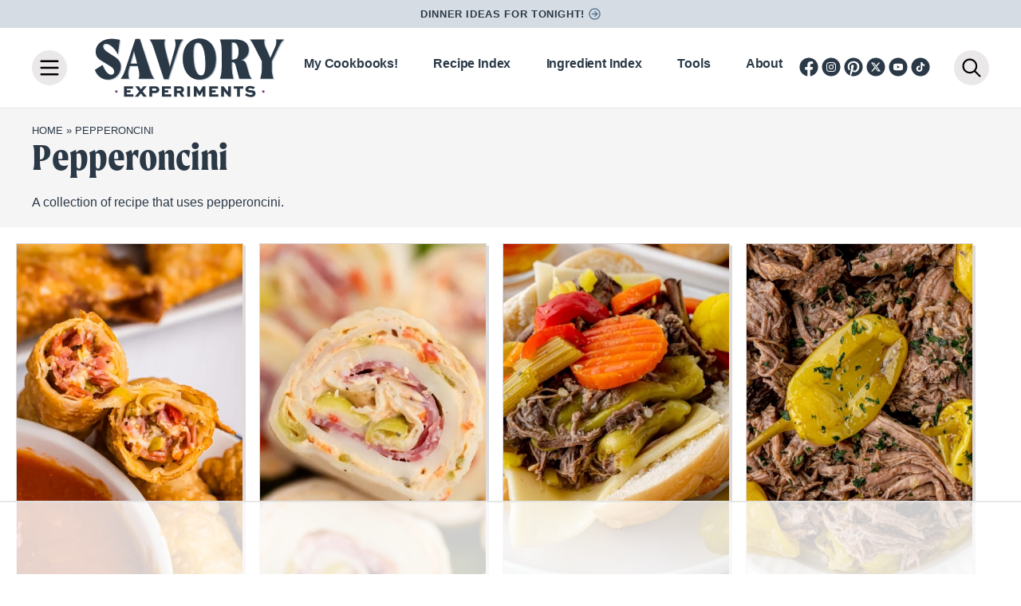

--- FILE ---
content_type: text/plain
request_url: https://rtb.openx.net/openrtbb/prebidjs
body_size: -86
content:
{"id":"39afe169-81fa-4809-895e-289e0ee0bb84","nbr":0}

--- FILE ---
content_type: text/plain; charset=utf-8
request_url: https://ads.adthrive.com/http-api/cv2
body_size: 6067
content:
{"om":["00xbjwwl","03497914-8bda-41a2-b022-60f5edfb7bd0","0775dc5f-48bd-4f1f-b11e-e672673133b4","0929nj63","0cdb4d68-9518-4ac1-80cc-0f2b9f1367d7","0da4fbb7-d317-4cbb-9dac-282f9ed5a5ff","0fc90259-90bb-45b5-a39c-f2e43dbde97f","0i2cd22x","0iyi1awv","0mvqppcd","0sm4lr19","1","10011/355d8eb1e51764705401abeb3e81c794","10011/e74e28403778da6aabd5867faa366aee","10011/f6b53abe523b743bb56c2e10883b2f55","1011_74_18364134","10310289136970_514411517","11142692","11509227","11556077","11734678","1185:1610326628","1185:1610326726","1185:1610326728","11896988","12010080","12010084","12010088","12168663","12169108","12169133","12171164","12174278","124682_690","124684_232","124843_10","124844_23","124848_8","124853_8","12931034","1334d336-16f7-4501-8f8a-0e0320ba3536","13a2c350-4799-45b4-9e03-fb993eeb9f26","14787905-5ede-49af-bb51-70589677a150","14xoyqyz","1610326625","1610326628","1610326728","1610338925","16x7UEIxQu8","17_23391203","17_23391224","17_23391296","17_24602726","17_24632125","17_24683317","17_24696312","17_24696313","17_24732876","17_24766937","17_24766956","17_24766971","17_24767217","17_24767234","17_24767248","17_24767249","17_24767538","17_24767566","1dynz4oo","1ftzvfyu","1kpjxj5u","1qycnxb6","201672019","201735631","202430_200_EAAYACogrPcXlVDpv4mCpFHbtASH4.EGy-m7zq791oD26KFcrCUyBCeqWqs_","2132:45327622","2132:45970184","2132:45970495","2132:45999649","2132:46038959","2132:46039090","2132:46039897","2132:46144469","2148/7bde77b5ea7700479e9d98db672b3e5a","2149:11731891","2149:11769254","2179:581121500461316663","2249:581439030","2249:693167695","227b2955-40ab-4996-9360-0f26e6dd66ec","2307:1dynz4oo","2307:2v5kak5m","2307:3d4r29fd","2307:4etfwvf1","2307:4npk06v9","2307:4r4pgt0w","2307:4yevyu88","2307:5s8wi8hf","2307:644qbcd7","2307:66r1jy9h","2307:794di3me","2307:79mkktxr","2307:7cmeqmw8","2307:7fmk89yf","2307:7uqs49qv","2307:7vnmgcxm","2307:8orkh93v","2307:9krcxphu","2307:a566o9hb","2307:a8beztgq","2307:ad6783io","2307:bu0fzuks","2307:bwp1tpa5","2307:c1hsjx06","2307:cv0h9mrv","2307:e9qxwwf1","2307:egtdks83","2307:f3tdw9f3","2307:fqeh4hao","2307:g749lgab","2307:gptg4zsl","2307:hfqgqvcv","2307:innyfbu3","2307:iy6hsneq","2307:k0csqwfi","2307:k9ove2bo","2307:m30fx1mp","2307:o0qyxun9","2307:o4v8lu9d","2307:pi9dvb89","2307:r61axz0f","2307:s2ahu2ae","2307:s4s41bit","2307:sbkk6qvv","2307:tty470r7","2307:u4atmpu4","2307:x5dl9hzy","2307:xc88kxs9","2307:z2zvrgyz","2307:zgw37lur","2307:zjn6yvkc","2307:zmciaqa3","23266973","23595974","23786440","2409_25495_176_CR52092921","2409_25495_176_CR52092956","2409_25495_176_CR52092958","2409_25495_176_CR52150651","2409_25495_176_CR52153848","2409_25495_176_CR52153849","2409_25495_176_CR52178316","2409_25495_176_CR52178317","2409_25495_176_CR52186411","2409_25495_176_CR52188001","24525574","24598434","24598436","24598437","24655281","24694793","24694794","24694809","24694813","24694815","24795485","248adbfb-889a-4d57-a7fa-14b8fe1acdd4","25_53v6aquw","25_ljai1zni","25_nin85bbg","25_oz31jrd0","25_sqmqxvaf","25_utberk8n","25_vfvpfnp8","25_xz6af56d","25_ztlksnbe","262592","2662_199916_T26260025","2662_200562_8182931","2676:86540722","2711_64_12147059","2711_64_12156461","2715_9888_501369","2715_9888_522709","2760:176_CR52092956","2760:176_CR52092957","2760:176_CR52092958","2760:176_CR52153849","2760:176_CR52178317","2760:176_CR52186411","2760:176_CR52188001","28925636","28933536","29402249","29414696","29414711","29451548","2_206_554465","2_206_554472","2bih8d5k","2cc608dd-3c85-467c-a5ef-35a6c32560e8","2gglwanz","2jjp1phz","2ngxhuwx","2p298u0gomp","2pu0gomp","2syjv70y","2v4qwpp9","306_23595974","306_24525574","306_24696317","306_24767217","306_24767234","308_125203_18","308_125204_13","32975686","33144395","33604490","33605403","33637455","3367a9a5-e1f0-4626-8f89-09335ddc3f5e","34182009","3490:CR52178317","3490:CR52223725","3510c107-a1cd-468b-a0fa-fe6ca5a273a6","3646_185414_T26335189","3658_104709_bwp1tpa5","3658_1406006_T26265352","3658_146693_T26440989","3658_15038_suixnuyn","3658_15078_fqeh4hao","3658_15106_u4atmpu4","3658_15233_79mkktxr","3658_15638_T26188685","3658_179461_9925w9vu","3658_193430_k9ove2bo","3658_203382_f3tdw9f3","3658_22079_mne39gsk","3658_608642_5s8wi8hf","3658_62450_e9qxwwf1","3658_645259_T26437155","3658_67113_ccnv0dly","3702_139777_24765531","381513943572","38359224","3858:7641963","3LMBEkP-wis","3aptpnuj","3cd6d00e-c77e-4923-917e-455e73014e16","3v2n6fcp","40209386","409_216416","409_226342","409_226346","409_226377","42231835","42231849","42375991","42604842","436396566","4374c80e-b749-4ad4-9a80-7633d59efd37","43919974","43919984","43a7ptxe","44629254","458901553568","45v886tf","46036624","46144469","462792722","462792978","4642109_46_12168663","46_12168663","47370256","47869802","47d5bcec-e546-4ade-9593-bacc63879d00","481703827","48425109","485027845327","48579735","48629971","48739106","487951","48877306","49176617","4cepw60l","4etfwvf1","4fk9nxse","4n9mre1i","4yevyu88","501369","50904949","51372355","51fe9709-958a-4d2f-b841-352919610ef3","522709","53e87ff0-96f3-4f87-8a05-6f749f587218","53v6aquw","542854698","54779847","54779856","54779873","5504:203526","5504:203909","55092222","5510:a1jsuk6w","5510:mznp7ktv","5510:u4atmpu4","553781814","554440","554443","554460","554462","554470","554471","5563_66529_OAIP.104c050e6928e9b8c130fc4a2b7ed0ac","5563_66529_OAIP.14f19eef86b711b631cebc54fe31ca1c","557_409_225988","557_409_225992","557_409_228351","557_409_230714","557_409_230715","558_93_u4atmpu4","55961723","564b1c99-a214-4b40-b612-2c3fc8d5f6e5","56706675","56824595","57961627","58310259131_553781814","59664236","59856354","59873208","59873224","59873228","5989_1799740_703656485","5c695fa1-d5bd-442d-b0e0-1b2c2b528c1d","5cf86adb-f333-4a48-8a41-db83430e7bde","5s2988wi8hf","5s8wi8hf","5vg29sv8","60638194","61102880","61444664","61900406","61900466","61916211","61916223","61916225","61916229","61932920","61932925","61932933","61932948","6226508011","6226530649","6250_66552_1112487743","6250_66552_1112888883","6250_66552_1114985353","627309156","627309159","627506494","62764941","628015148","628086965","628153053","628222860","628223277","628360579","628360582","628444259","628444349","628444433","628444436","628444439","628456307","628456310","628456382","628456403","628622163","628622169","628622172","628622178","628622241","628622244","628622247","628622250","628683371","628687043","628687157","628687460","628687463","628841673","629007394","629009180","629167998","629168001","629168010","629168565","629171196","629171202","629255550","62946743","62946748","62949920","62976224","62981075","62983846","63047261","63092381","630928655","63100589","6365_61796_784844652399","6365_61796_784880274628","636910768489","643476627005","644qbcd7","651637446","651637459","651637461","651637462","659216891404","65ridjkc","680_99480_696504968","680_99480_700109379","680_99480_700109389","680_99480_700109391","68f8d4ba-2f1b-42b1-9882-d5d3f9673d56","690_99485_1610326628","690_99485_1610326728","696504968","697189994","697525780","697876988","697876994","697876997","697876999","697877001","6b8inw6p","6c5c614a-ed5c-47d1-96a4-e2ddaa7abbd2","6cqn9jfm","6e298jtrnf9","6ejtrnf9","6hye09n0","6mrds7pc","6nj9wt54","6tj9m7jw","700109391","700109399","7047c710-51cc-4923-9360-e62d4b8095ad","704889081","705115523","70_86698038","725307849769","726223570444","7354_201087_86745258","7354_201087_86745262","74243_74_18364017","74243_74_18364062","74243_74_18364087","74243_74_18364134","74243_74_18364217","74wv3qdx","786d9c63-9170-4404-a489-74fda9a52950","793266622530","794di3me","79mkktxr","7a0tg1yi","7c2755cb-3b3f-40a7-b3a4-9cd5552f6ca7","7cmeqmw8","7e92db14-e0e6-4b3c-b154-d313026bf3b8","7f298mk89yf","7fc6xgyo","7fmk89yf","7uqs49qv","7v298nmgcxm","7vnmgcxm","7xb3th35","8152859","8152878","8152879","8193073","8193078","8193081","8193082","84244499-ad4d-469c-b29f-22ef1660bc1b","85690530","85943196","86509956","86745258","86745263","86888339","86925902","86925932","86927498","87va11f5","8b5u826e","8dd2482f-ffff-4790-89ca-53ab50f074f8","8linfb0q","8orkh93v","8w4klwi4","9057/0328842c8f1d017570ede5c97267f40d","95a99a61-caf2-4024-933b-b90660eb6b1e","97_8193073","97_8193078","990fb491-cf6a-48e7-9689-c439d6206535","9vj21krg","OTdEDnpTVqe2ETqXCrNn","a1jsuk6w","a38bc656-5913-4dc3-854c-499c5213aa28","a3ts2hcp","a566o9hb","a7298wye4jw","a7wye4jw","a8beztgq","aa045ae0-e115-45c7-8551-26360f89c191","abb115f1-f607-427f-9b48-57cd77854992","abcb8768-e462-4605-b539-1f0439265a52","ad6783io","af270528-00e7-429d-8513-8dbce8ef5247","af9kspoi","ascierwp","bd5xg6f6","bfwolqbx","bg7v5smz","bgyg2jg7","bjgc67sj","c0101211-9779-4056-bcca-e3bc8f391fbd","c153398d-178e-407e-9029-42c3db1ba38c","c1hsjx06","c1u7ixf4","c22985t9p0u","c25t9p0u","c2d7ypnt","c5c2bd24-6fff-49dc-8b3d-ba3a66c82afb","c6cfa4e6-00af-487a-881e-b609377b7df4","c7z0h277","cb8af35f-fc90-452b-8ad5-89dc58f4ce71","cbsyo811","cd40m5wq","ce47fd65-782a-40db-8866-df202b814360","ceef3216-5746-4a49-a40d-d7698d30f2c2","cr-1oplzoysu9vd","cr-2azmi2ttu9vd","cr-2azmi2ttuatj","cr-2azmi2ttubwe","cr-2azmi2ttubxe","cr-7251vj8rubwe","cr-7mlw3ytgu9vd","cr-7mlw3ytgubwe","cr-7mlw3ytgubxe","cr-Bitc7n_p9iw__vat__49i_k_6v6_h_jce2vj5h_G0l9Rdjrj","cr-Bitc7n_p9iw__vat__49i_k_6v6_h_jce2vj5h_KnXNU4yjl","cr-Bitc7n_p9iw__vat__49i_k_6v6_h_jce2vj5h_Sky0Cdjrj","cr-Bitc7n_p9iw__vat__49i_k_6v6_h_jce2vj5h_buspHgokm","cr-Bitc7n_p9iw__vat__49i_k_6v6_h_jce2vj5h_zKxG6djrj","cr-aaqt0kzrubwj","cr-aawz2m4uubwj","cr-aawz2m5xubwj","cr-aawz3f0wubwj","cr-aawz3f2tubwj","cr-cnajzbm0u9vd","cr-f6puwm2w27tf1","cr-f6puwm2y27tf1","cr-f6puwm2yw7tf1","cr-flbd4mx4ubwe","cr-flbd4mx4ubxe","cr-g7ywwk2qvft","cr-ghun4f53ubwe","cr-j608wonbu9vd","cr-j608wonbubxe","cr-pdu3rl4xu9vd","cr-q3dve64eubxe","cr-submez76u9vd","cr-vu0tbhteubwe","cr-w5suf4cpuatj","cr-xxslt4pwu9vd","cv0h9mrv","cymho2zs","d503682a-7266-43c1-9d2b-fc0f8215f44f","d8xpzwgq","d9c7e78a-e253-4fcf-aee2-c5bad0e6264f","de66hk0y","de6sdyoz","deyq2yw3","dg2WmFvzosE","dif1fgsg","dwghal43","e38qsvko","e9qxwwf1","eaca6e7c-7238-49e5-823c-3b2a4e9a3d29","eayuwgom","eb9vjo1r","echvksei","ekocpzhh","eqbvsedt","ey8vsnzk","f3h9fqou","f3tdw9f3","f754d982-d6c0-4855-8b36-012ce21fcc28","f8e4ig0n","fgpgslzz","fjp0ceax","fleb9ndb","fpbj0p83","fq298eh4hao","fso39hpp","g2ozgyf2","g6418f73","g749lgab","gd35hfr1","ge4kwk32","gn2983plkq1","gn3plkq1","h0cw921b","hffavbt7","hfqgqvcv","hrwidqo8","hwr63jqc","i8q65k6g","i90isgt0","i92980isgt0","iaqttatc","iqdsx7qh","iy2986hsneq","iy6hsneq","j39smngx","jd035jgw","jk789oih","jsy1a3jk","jwgkwx1k","jx298rvgonh","k0csqwfi","k2gvmi4i","k2xfz54q","k83t7fjn","k9ove2bo","kk5768bd","kwj8z3gi","kx5rgl0a","ky9hk23n","kydf2d2s","ll77hviy","ltkghqf5","lx2m2l9v","lxlnailk","m30fx1mp","m4xt6ckm","mealz2pi","mkqvbkki","mmr74uc4","mne39gsk","mnzinbrt","mohri2dm","muvxy961","mznp7ktv","n3egwnq7","n8w0plts","n9ths0wd","ncfr1yiw","nsqnexud","ntjn5z55","nx53afwv","nzm94v28","o6vx6pv4","o79rfir1","ofoon6ir","omlkxvu8","on7syyq9","op9gtamy","oz31jrd0","p0odjzyt","p91c42i1","pagvt0pd","pi9dvb89","pkydekxi","pl298th4l1a","plth4l1a","poc1p809","ppn03peq","qt09ii59","quk7w53j","r3co354x","r8ojak5k","rnvjtx7r","s2ahu2ae","s37ll62x","s4s41bit","sbkk6qvv","seill0x0","t2dlmwva","t73gfjqn","t7d69r6a","ti0s3bz3","tlbbqljf","tsa21krj","twf10en3","u4atmpu4","u8px4ucu","uhebin5g","ujl9wsn7","uqph5v76","v705kko8","v8w9dp3o","vbyl6yg4","vdatcr0k","vdcb5d4i","ven7pu1c","vj7hzkpp","w04jlltv","w3ez2pdd","w3kkkcwo","wf9qekf0","wfxqcwx7","wih2rdv3","ws5qkh9j","ww2ziwuk","x21s451d","xdaezn6y","xncaqh7c","xnfnfr4x","xzhzyk69","y51tr986","yass8yy7","yi6qlg3p","z4ptnka9","z58lye3x","zaiy3lqy","zep75yl2","zgw37lur","zmciaqa3","zpm9ltrh","zvdz58bk","zw6jpag6","zwkbq408","7979132","7979135"],"pmp":[],"adomains":["123notices.com","1md.org","about.bugmd.com","acelauncher.com","adameve.com","akusoli.com","allyspin.com","askanexpertonline.com","atomapplications.com","bassbet.com","betsson.gr","biz-zone.co","bizreach.jp","braverx.com","bubbleroom.se","bugmd.com","buydrcleanspray.com","byrna.com","capitaloneshopping.com","clarifion.com","combatironapparel.com","controlcase.com","convertwithwave.com","cotosen.com","countingmypennies.com","cratedb.com","croisieurope.be","cs.money","dallasnews.com","definition.org","derila-ergo.com","dhgate.com","dhs.gov","displate.com","easyprint.app","easyrecipefinder.co","fabpop.net","familynow.club","fla-keys.com","folkaly.com","g123.jp","gameswaka.com","getbugmd.com","getconsumerchoice.com","getcubbie.com","gowavebrowser.co","gowdr.com","gransino.com","grosvenorcasinos.com","guard.io","hero-wars.com","holts.com","instantbuzz.net","itsmanual.com","jackpotcitycasino.com","justanswer.com","justanswer.es","la-date.com","lightinthebox.com","liverrenew.com","local.com","lovehoney.com","lulutox.com","lymphsystemsupport.com","manualsdirectory.org","meccabingo.com","medimops.de","mensdrivingforce.com","millioner.com","miniretornaveis.com","mobiplus.me","myiq.com","national-lottery.co.uk","naturalhealthreports.net","nbliver360.com","nikke-global.com","nordicspirit.co.uk","nuubu.com","onlinemanualspdf.co","original-play.com","outliermodel.com","paperela.com","paradisestays.site","parasiterelief.com","peta.org","photoshelter.com","plannedparenthood.org","playvod-za.com","printeasilyapp.com","printwithwave.com","profitor.com","quicklearnx.com","quickrecipehub.com","rakuten-sec.co.jp","rangeusa.com","refinancegold.com","robocat.com","royalcaribbean.com","saba.com.mx","shift.com","simple.life","spinbara.com","systeme.io","taboola.com","tackenberg.de","temu.com","tenfactorialrocks.com","theoceanac.com","topaipick.com","totaladblock.com","usconcealedcarry.com","vagisil.com","vegashero.com","vegogarden.com","veryfast.io","viewmanuals.com","viewrecipe.net","votervoice.net","vuse.com","wavebrowser.co","wavebrowserpro.com","weareplannedparenthood.org","xiaflex.com","yourchamilia.com"]}

--- FILE ---
content_type: text/plain
request_url: https://rtb.openx.net/openrtbb/prebidjs
body_size: -231
content:
{"id":"58fd4eaa-4367-41d4-bbf9-4aabc8278fb6","nbr":0}

--- FILE ---
content_type: text/plain; charset=UTF-8
request_url: https://at.teads.tv/fpc?analytics_tag_id=PUB_17002&tfpvi=&gdpr_consent=&gdpr_status=22&gdpr_reason=220&ccpa_consent=&sv=prebid-v1
body_size: 56
content:
YmJiNDZkODItNzFiMS00OTcxLWEyNzktYzMyZDM1ZjgzNzM2Iy05LTg=